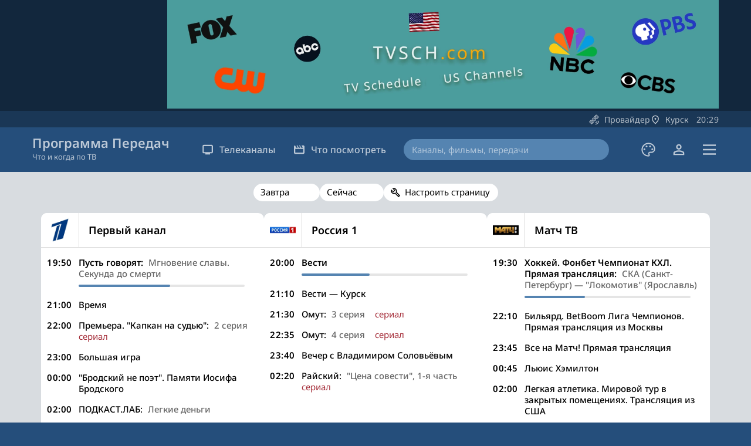

--- FILE ---
content_type: text/html; charset=UTF-8
request_url: https://programma-peredach.com/kursk/na_zavtra/
body_size: 12911
content:
<!DOCTYPE html>
<html lang="ru" class=" standard ">

	<head>
		<meta charset="UTF-8" />
		<meta name="viewport" content="width=device-width, initial-scale=1.0" />
		<meta http-equiv="X-UA-Compatible" content="IE=edge" />

				
				
			
			
		<title>Программа передач в Курске на завтра: все каналы</title>
	
					<meta name="description" content="Курск: телепрограмма всех каналов на завтрашний день. Описание передач, фильмов и сериалов. Удобная навигация и актуальная информация по ТВ-вещанию" />
			
	
		<meta property="og:title" content="Программа передач в Курске на завтра: все каналы" />
		<meta property="og:site_name" content="Программа Передач" />
					<meta property="og:description" content="Курск: телепрограмма всех каналов на завтрашний день. Описание передач, фильмов и сериалов. Удобная навигация и актуальная информация по ТВ-вещанию" />
				
		<meta property="og:url" content="https://programma-peredach.com/kursk/na_zavtra/" />
		<meta property="og:type" content="website" />
		<meta property="og:image" content="https://programma-peredach.com/ico/1200x630.png" />
			
		<meta name="application-name" content="Программа Передач">
		
		<script type="application/ld+json">
			{
				"@context": "https://schema.org",
				"@type": "WebSite",
				"name": "Программа Передач",
				"url": "https://programma-peredach.com",
				"publisher": {
					"@type": "Organization",
					"name": "Программа Передач",
					"logo": {
						"@type": "ImageObject",
						"url": "https://programma-peredach.com/ico/favicon-512x512.png"
					}
				}
			}
		</script>
		
		<link type="text/css" rel="stylesheet" href="/css/style.min.css?118" />
		<link type="text/css" rel="stylesheet" href="/css/fonts.css" />
					
	
		<link rel="apple-touch-icon" sizes="57x57" href="/ico/favicon-57x57.png" />
		<link rel="apple-touch-icon" sizes="60x60" href="/ico/favicon-60x60.png" />
		<link rel="apple-touch-icon" sizes="72x72" href="/ico/favicon-72x72.png" />
		<link rel="apple-touch-icon" sizes="76x76" href="/ico/favicon-76x76.png" />
		<link rel="apple-touch-icon" sizes="114x114" href="/ico/favicon-114x114.png" />
		<link rel="apple-touch-icon" sizes="120x120" href="/ico/favicon-120x120.png" />
		<link rel="apple-touch-icon" sizes="144x144" href="/ico/favicon-144x144.png" />
		<link rel="apple-touch-icon" sizes="152x152" href="/ico/favicon-152x152.png" />
		<link rel="apple-touch-icon" sizes="180x180" href="/ico/favicon-180x180.png" />
		<link rel="icon" type="image/png" sizes="16x16" href="/ico/favicon-16x16.png" />
		<link rel="icon" type="image/png" sizes="32x32" href="/ico/favicon-32x32.png" />
		<link rel="icon" type="image/png" sizes="96x96" href="/ico/favicon-96x96.png" />
		<link rel="icon" type="image/png" sizes="192x192" href="/ico/favicon-192x192.png" />
		<link rel="shortcut icon" type="image/x-icon" href="/ico/favicon.ico" />
		<link rel="icon" type="image/x-icon" href="/ico/favicon.ico" />
		<meta name="msapplication-TileColor" content="#ffffff" />
		<meta name="msapplication-TileImage" content="/ico/favicon-144x144.png" />
		<meta name="msapplication-config" content="/ico/browserconfig.xml" />
		<link rel="manifest" href="/ico/manifest.json" />
		<meta name="theme-color" content="#ffffff" />

	
					<script async src="https://pagead2.googlesyndication.com/pagead/js/adsbygoogle.js?client=ca-pub-7958472158675518" crossorigin="anonymous"></script>
			
	
				
		<link rel="preload" as="image" href="/img/svg/close.svg">
		<link rel="preload" as="image" href="/img/svg/close_dark.svg">
		<link rel="preload" as="image" href="/img/svg/close_black.svg">

	</head>
	

	<body class="">
		<header>
							<div class="offerTopWrapper">
					<div class="offerTop wider widerMob">
						<div class="overflowWrapper">
								
			
						
			<style>
				#blockSnsMob { text-align:center; overflow:hidden; }
			</style>
			
			<div id="blockSnsMob">
		
								
				<ins class="adsbygoogle"
					 style="display:block; height:250px"
					 data-ad-client="ca-pub-7958472158675518"
					 data-ad-slot="3878564089"
					 data-ad-format="horizontal"
					 data-full-width-responsive="true"></ins>
				<script>
					 (adsbygoogle = window.adsbygoogle || []).push({});
				</script>
				
			</div>
		
			<style>
				#blockSnsDesc { margin:auto; max-width:940px; text-align:center; overflow:hidden; }
			</style>
			
			<div id="blockSnsDesc">
		
								
									<a href="https://tvsch.com/" target="_blank"><img src="/img/tvsch2.webp" style="border:none; width:100%; max-width:940px; height:auto;" alt="TV Schedule for US Channels" /></a>
								
			</div>
			
			<script>
				if (window.innerWidth <= 650) {
					document.getElementById('blockSnsDesc').style.display = 'none'
				} else {
					document.getElementById('blockSnsMob').style.display = 'none'
				}
			</script>
			
			
						
		
						</div>
					</div>
				</div>
						<div class="topWrapper" id="headerSearchTop">
				<div class="top wider widerMob">
					<div class="menu">
													<div class="buttonWrapper provider">
								<a href="#" id="providerData" class="openModalBtn" data-modal="provider" current-page-id="site"><div class="button buttonSatellite"></div><span class="title" id="currentOperator" data-current-operator="">Провайдер</span></a>
							</div>
												<div class="buttonWrapper city">
							<a href="#" id="cityData" class="openModalBtn" data-modal="city" current-city-id="54" current-ch-country="" current-page-redirect="DATACITYURL/"><div class="button buttonLocation"></div><span class="title">Курск</span>&emsp;<span class="localTime" id="localTime" data-default-time="2026-01-27T20:29:24" data-time-shift="0"><span id="localTimeHour">20</span><span id="localTimeDots">:</span><span id="localTimeMin">29</span></span></a>
						</div>
					</div>
				</div>
			</div>
			<div class="generalWrapper">
				<div class="general wider">
					<div class="inG logo ">
						<a href="/kursk/">
							<div class="logoText">
								Программа Передач
							</div>
							<div class="logoSubText">
								Что и когда по ТВ
							</div>
							<div class="logoSubTextAlt">
								простая и удобная
							</div>
						</a>
					</div>
					
					<div class="inG menu">
						<div class="buttonWrapper bigWrapper">
							<a class="big" href="#"><div class="button buttonTv"></div>Телеканалы</a>
							<div class="subMenuWrapper">
								<div class="subMenu">
									<ul>
																															<li>
												<a href="/kursk/">Все каналы</a>
											</li>
																				<li>
											<a href="/kino/">Кино и сериалы</a>
										</li>
										<li>
											<a href="/sport/">Спортивные</a>
										</li>
										<li>
											<a href="/poznavatelnoe/">Познавательные</a>
										</li>
										<li>
											<a href="/detskoe/">Детские</a>
										</li>
										<li>
											<a href="/tematicheskoe/">Тематические</a>
										</li>
										<li>
											<a href="/muzykalnoe/">Музыкальные</a>
										</li>
										<li>
											<a href="/regionalnoe/">Региональные</a>
										</li>
										<li>
											<a href="/novostnoe/">Новостные</a>
										</li>
										<li class="topLine">
										</li>
										<li>
											<a class="openModalBtn" data-modal="other_countries" href="#">Другие страны</a>
										</li>
									</ul>
								</div>
							</div>
						</div>
						<div class="buttonWrapper bigWrapper">
							<a class="big" href="#"><div class="button buttonMovies"></div>Что посмотреть</a>
							<div class="subMenuWrapper">
								<div class="subMenu">
									<ul>
																				<li>
											<a href="/popularnoe/">Популярное</a>
										</li>
										<li class="topLine">
										</li>
										<li>
											<a href="/filmy/">Фильмы</a>
										</li>
										<li>
											<a href="/serialy/">Сериалы</a>
										</li>
										<li>
											<a href="/peredachi/">Передачи</a>
										</li>
										<li>
											<a href="/sport_po_tv/">Спорт</a>
										</li>
									</ul>
								</div>
							</div>
						</div>
					</div>
					
					<div class="inG searchWrapper ">
						<a class="svgButton close hidden" id="searchClose" href="#"><div class="svg"></div></a>
						<form class="search" method="GET" action="/search/">
							<input class="searchInput " maxlength="40" value="" name="s_text" placeholder="Каналы, фильмы, передачи" autocomplete="off" /><span class="searchEraseButton">Стереть</span><input class="searchButton " type="submit" value="Искать" />
						</form>
						<a class="svgButton open " id="searchOpen" href="#"><div class="svg"></div></a>
						<div class="searchHintsWrapper">
						</div>
					</div>
					
					<div class="inG palette">
						<a class="svgButton openModalBtn" data-modal="global_settings" href="#" title="Оформление сайта"><div class="svg"></div></a>
					</div>
					
					<div class="inG auth">
						<a class="svgButton" href="/auth/" title="Войти"><div class="svg"></div></a>
					</div>
					
					<div class="inG hamburger ">
						<a class="svgButton openModalBtn" data-modal="site_menu" href="#" title="Меню"><div class="svg"></div></a>
					</div>
				</div>
			</div>
			
		</header>
			
			
		<main>
	
				

		

		

	<div class="wider widerSelectors higherTop">
	<div class="selectors">
	
				
		
				

			<div class="selectorWrapper">
				<select class="selector down saver" data-saver="saver_index_day">
																							<option value="-4" >
							Пт, 23 янв						</option>
																							<option value="-3" >
							Сб, 24 янв						</option>
																							<option value="-2" >
							Вс, 25 янв						</option>
																							<option value="-1" >
							Вчера						</option>
																							<option value="0" >
							Сегодня						</option>
																							<option value="1" selected>
							Завтра						</option>
																							<option value="2" >
							Чт, 29 янв						</option>
																							<option value="3" >
							Пт, 30 янв						</option>
																							<option value="4" >
							Сб, 31 янв						</option>
																							<option value="5" >
							Вс, 1 фев						</option>
									</select>
			</div>
					
			<div class="selectorWrapper">
				<select class="selector down saver" data-saver="saver_index_daypart">
					<option value="1" selected>Сейчас</option>
					<option value="2" >Весь день</option>
					<option value="3" >Утром</option>
					<option value="4" >Днем</option>
					<option value="5" >Вечером</option>
				</select>
			</div>
			
			<button class="selector svg settings openModalBtn" data-modal="index_settings">Настроить страницу</button>
		
	</div>
</div>
	

	
	<div class="wider higher">
	
				
			<div class="combs  compact ">

		
	
		
				
	
				
		
		
		
				
		
		<div class="comb ">
			<div class="channelTop">
				<a href="/kursk/kanal_pervyj-kanal/na_segodnya/" class="general">
					<div class="logo">
						<div class="imageWrapper">
							<img src="/img/ch/100/pervyj-kanal.webp" width="46" height="46" alt="Первый канал" loading="lazy" />
						</div>
					</div>
					<div class="titleWrapper">
						<div class="title">
							<span>
								Первый канал							<span>
						</div>
					</div>
									</a>
				
							</div>
			
			<div class="pItems">
			
							
			
										
						<div class="pItem simple  active">

			<a href="/kanal_pervyj-kanal/pust-govoryat/" class="general">
		
		<div class="info">
			<div class="time">
				19:50			</div>
			<div class="title">
				<span class="primary">Пусть говорят:</span><span class="sn"> </span><span class="secondary">Мгновение славы. Секунда до смерти</span>				
							</div>
			
						
												

<div class="timeline" >
	<div class="wrapper">
		<div class="passedline" style="width:calc(55.71% - 4px)"></div>
	</div>
	</div>										
						
		</div>

			</a>
		
</div>						
									
				
							
			
										
						<div class="pItem simple ">

			<a href="/kanal_pervyj-kanal/vremya/" class="general">
		
		<div class="info">
			<div class="time">
				21:00			</div>
			<div class="title">
				<span class="primary">Время</span>				
							</div>
			
						
													
						
		</div>

			</a>
		
</div>						
									
				
							
			
										
						<div class="pItem simple ">

			<a href="/kanal_pervyj-kanal/premera-kapkan-na-sudyu/" class="general">
		
		<div class="info">
			<div class="time">
				22:00			</div>
			<div class="title">
				<span class="primary">Премьера. "Капкан на судью":</span><span class="sn"> </span><span class="secondary">2 серия</span><span class="sm"> </span><span class="third">сериал</span>				
							</div>
			
						
													
						
		</div>

			</a>
		
</div>						
									
				
							
			
										
						<div class="pItem simple ">

			<a href="/kanal_pervyj-kanal/bolshaya-igra/" class="general">
		
		<div class="info">
			<div class="time">
				23:00			</div>
			<div class="title">
				<span class="primary">Большая игра</span>				
							</div>
			
						
													
						
		</div>

			</a>
		
</div>						
									
				
							
			
										
						<div class="pItem simple ">

			<a href="/kanal_pervyj-kanal/brodskij-ne-pojet-pamyati-iosifa-brodskogo/" class="general">
		
		<div class="info">
			<div class="time">
				00:00			</div>
			<div class="title">
				<span class="primary">"Бродский не поэт". Памяти Иосифа Бродского</span>				
							</div>
			
						
													
						
		</div>

			</a>
		
</div>						
									
				
							
			
										
						<div class="pItem simple ">

			<a href="/kanal_pervyj-kanal/podkastlab/" class="general">
		
		<div class="info">
			<div class="time">
				02:00			</div>
			<div class="title">
				<span class="primary">ПОДКАСТ.ЛАБ:</span><span class="sn"> </span><span class="secondary">Легкие деньги</span>				
							</div>
			
						
													
						
		</div>

			</a>
		
</div>						
									
				
								
			</div>
		</div>				
						
					
				
		
				
	
				
		
		
		
				
		
		<div class="comb ">
			<div class="channelTop">
				<a href="/kursk/kanal_rossija-1/na_segodnya/" class="general">
					<div class="logo">
						<div class="imageWrapper">
							<img src="/img/ch/100/rossija-1.webp" width="46" height="46" alt="Россия 1" loading="lazy" />
						</div>
					</div>
					<div class="titleWrapper">
						<div class="title">
							<span>
								Россия 1							<span>
						</div>
					</div>
									</a>
				
							</div>
			
			<div class="pItems">
			
							
			
										
						<div class="pItem simple  active">

			<a href="/kanal_rossija-1/vesti/" class="general">
		
		<div class="info">
			<div class="time">
				20:00			</div>
			<div class="title">
				<span class="primary">Вести</span>				
							</div>
			
						
												

<div class="timeline" >
	<div class="wrapper">
		<div class="passedline" style="width:calc(41.43% - 4px)"></div>
	</div>
	</div>										
						
		</div>

			</a>
		
</div>						
									
				
							
			
										
						<div class="pItem simple ">

			<a href="/kanal_rossija-1/vesti-mestnoe-vremya/" class="general">
		
		<div class="info">
			<div class="time">
				21:10			</div>
			<div class="title">
				<span class="primary">Вести — Курск</span>				
							</div>
			
						
													
						
		</div>

			</a>
		
</div>						
									
				
							
			
										
						<div class="pItem simple ">

			<a href="/kanal_rossija-1/omut/" class="general">
		
		<div class="info">
			<div class="time">
				21:30			</div>
			<div class="title">
				<span class="primary">Омут:</span><span class="sn"> </span><span class="secondary">3 серия</span><span class="sm"> </span><span class="third">сериал</span>				
							</div>
			
						
													
						
		</div>

			</a>
		
</div>						
									
				
							
			
										
						<div class="pItem simple ">

			<a href="/kanal_rossija-1/omut/" class="general">
		
		<div class="info">
			<div class="time">
				22:35			</div>
			<div class="title">
				<span class="primary">Омут:</span><span class="sn"> </span><span class="secondary">4 серия</span><span class="sm"> </span><span class="third">сериал</span>				
							</div>
			
						
													
						
		</div>

			</a>
		
</div>						
									
				
							
			
										
						<div class="pItem simple ">

			<a href="/kanal_rossija-1/vecher-s-vladimirom-solovjovym/" class="general">
		
		<div class="info">
			<div class="time">
				23:40			</div>
			<div class="title">
				<span class="primary">Вечер с Владимиром Соловьёвым</span>				
							</div>
			
						
													
						
		</div>

			</a>
		
</div>						
									
				
							
			
										
						<div class="pItem simple ">

			<a href="/kanal_rossija-1/rajskij/" class="general">
		
		<div class="info">
			<div class="time">
				02:20			</div>
			<div class="title">
				<span class="primary">Райский:</span><span class="sn"> </span><span class="secondary">"Цена совести", 1-я часть</span><span class="sm"> </span><span class="third">сериал</span>				
							</div>
			
						
													
						
		</div>

			</a>
		
</div>						
									
				
								
			</div>
		</div>				
						
					
				
		
				
	
				
		
		
		
				
		
		<div class="comb ">
			<div class="channelTop">
				<a href="/kursk/kanal_match/na_segodnya/" class="general">
					<div class="logo">
						<div class="imageWrapper">
							<img src="/img/ch/100/match.webp" width="46" height="46" alt="Матч ТВ" loading="lazy" />
						</div>
					</div>
					<div class="titleWrapper">
						<div class="title">
							<span>
								Матч ТВ							<span>
						</div>
					</div>
									</a>
				
							</div>
			
			<div class="pItems">
			
							
			
										
						<div class="pItem simple  active">

			<a href="/kanal_match/hokkej-fonbet-chempionat-khl-pryamaya-translyaciya/" class="general">
		
		<div class="info">
			<div class="time">
				19:30			</div>
			<div class="title">
				<span class="primary">Хоккей. Фонбет Чемпионат КХЛ. Прямая трансляция:</span><span class="sn"> </span><span class="secondary">СКА (Санкт-Петербург) — "Локомотив" (Ярославль)</span>				
							</div>
			
						
												

<div class="timeline" >
	<div class="wrapper">
		<div class="passedline" style="width:calc(36.88% - 4px)"></div>
	</div>
	</div>										
						
		</div>

			</a>
		
</div>						
									
				
							
			
										
						<div class="pItem simple ">

			<a href="/kanal_match/bilyard-betboom-liga-chempionov-pryamaya-translyaciya-iz-moskvy/" class="general">
		
		<div class="info">
			<div class="time">
				22:10			</div>
			<div class="title">
				<span class="primary">Бильярд. BetBoom Лига Чемпионов. Прямая трансляция из Москвы</span>				
							</div>
			
						
													
						
		</div>

			</a>
		
</div>						
									
				
							
			
										
						<div class="pItem simple ">

			<a href="/kanal_match/vse-na-match-pryamaya-translyaciya/" class="general">
		
		<div class="info">
			<div class="time">
				23:45			</div>
			<div class="title">
				<span class="primary">Все на Матч! Прямая трансляция</span>				
							</div>
			
						
													
						
		</div>

			</a>
		
</div>						
									
				
							
			
										
						<div class="pItem simple ">

			<a href="/kanal_match/lyuis-hjemilton/" class="general">
		
		<div class="info">
			<div class="time">
				00:45			</div>
			<div class="title">
				<span class="primary">Льюис Хэмилтон</span>				
							</div>
			
						
													
						
		</div>

			</a>
		
</div>						
									
				
							
			
										
						<div class="pItem simple ">

			<a href="/kanal_match/legkaya-atletika-mirovoj-tur-v-zakrytyh-pomeshheniyah-translyaciya-iz-ssha/" class="general">
		
		<div class="info">
			<div class="time">
				02:00			</div>
			<div class="title">
				<span class="primary">Легкая атлетика. Мировой тур в закрытых помещениях. Трансляция из США</span>				
							</div>
			
						
													
						
		</div>

			</a>
		
</div>						
									
				
							
			
										
						<div class="pItem simple ">

			<a href="/kanal_match/novosti/" class="general">
		
		<div class="info">
			<div class="time">
				03:55			</div>
			<div class="title">
				<span class="primary">Новости</span>				
							</div>
			
						
													
						
		</div>

			</a>
		
</div>						
									
				
								
			</div>
		</div>				
						
					
				
		
				
	
				
		
		
		
				
		
		<div class="comb ">
			<div class="channelTop">
				<a href="/kursk/kanal_ntv/na_segodnya/" class="general">
					<div class="logo">
						<div class="imageWrapper">
							<img src="/img/ch/100/ntv.webp" width="46" height="46" alt="НТВ" loading="lazy" />
						</div>
					</div>
					<div class="titleWrapper">
						<div class="title">
							<span>
								НТВ							<span>
						</div>
					</div>
									</a>
				
							</div>
			
			<div class="pItems">
			
							
			
										
						<div class="pItem simple  active">

			<a href="/kanal_ntv/pervyj-otdel-4/" class="general">
		
		<div class="info">
			<div class="time">
				20:00			</div>
			<div class="title">
				<span class="primary">Первый отдел-4:</span><span class="sn"> </span><span class="secondary">"Подставное лицо", 1, 2 серии</span><span class="sm"> </span><span class="third">сериал</span>				
							</div>
			
						
												

<div class="timeline" >
	<div class="wrapper">
		<div class="passedline" style="width:calc(21.48% - 4px)"></div>
	</div>
	</div>										
						
		</div>

			</a>
		
</div>						
									
				
							
			
										
						<div class="pItem simple ">

			<a href="/kanal_ntv/mentovskie-vojny-9/" class="general">
		
		<div class="info">
			<div class="time">
				22:15			</div>
			<div class="title">
				<span class="primary">Ментовские войны-9:</span><span class="sn"> </span><span class="secondary">"Адвокат для генерала", 3, 4 серии</span><span class="sm"> </span><span class="third">сериал</span>				
							</div>
			
						
													
						
		</div>

			</a>
		
</div>						
									
				
							
			
										
						<div class="pItem simple ">

			<a href="/kanal_ntv/segodnya/" class="general">
		
		<div class="info">
			<div class="time">
				00:10			</div>
			<div class="title">
				<span class="primary">Сегодня</span>				
							</div>
			
						
													
						
		</div>

			</a>
		
</div>						
									
				
							
			
										
						<div class="pItem simple ">

			<a href="/kanal_ntv/zahar-prilepin-uroki-russkogo/" class="general">
		
		<div class="info">
			<div class="time">
				00:30			</div>
			<div class="title">
				<span class="primary">Захар Прилепин. Уроки русского</span>				
							</div>
			
						
													
						
		</div>

			</a>
		
</div>						
									
				
							
			
										
						<div class="pItem simple ">

			<a href="/kanal_ntv/pautina-11/" class="general">
		
		<div class="info">
			<div class="time">
				01:05			</div>
			<div class="title">
				<span class="primary">Паутина-11:</span><span class="sn"> </span><span class="secondary">"Все, что захочешь", 1–4 серии</span><span class="sm"> </span><span class="third">сериал</span>				
							</div>
			
						
													
						
		</div>

			</a>
		
</div>						
									
				
							
			
										
						<div class="pItem simple ">

			<a href="/kanal_ntv/agentstvo-skrytyh-kamer/" class="general">
		
		<div class="info">
			<div class="time">
				04:25			</div>
			<div class="title">
				<span class="primary">Агентство скрытых камер:</span><span class="sn"> </span><span class="secondary">Секретная жизнь</span><span class="sm"> </span><span class="third">сериал</span>				
							</div>
			
						
													
						
		</div>

			</a>
		
</div>						
									
				
								
			</div>
		</div>				
						
					
				
		
				
	
				
		
		
		
				
		
		<div class="comb ">
			<div class="channelTop">
				<a href="/kursk/kanal_pjatyj/na_segodnya/" class="general">
					<div class="logo">
						<div class="imageWrapper">
							<img src="/img/ch/100/pjatyj.webp" width="46" height="46" alt="Пятый канал" loading="lazy" />
						</div>
					</div>
					<div class="titleWrapper">
						<div class="title">
							<span>
								Пятый канал							<span>
						</div>
					</div>
									</a>
				
							</div>
			
			<div class="pItems">
			
							
			
										
						<div class="pItem simple  active">

			<a href="/kanal_pjatyj/sled/" class="general">
		
		<div class="info">
			<div class="time">
				20:00			</div>
			<div class="title">
				<span class="primary">След:</span><span class="sn"> </span><span class="secondary">Мертвая попутчица</span><span class="sm"> </span><span class="third">сериал</span>				
							</div>
			
						
												

<div class="timeline" >
	<div class="wrapper">
		<div class="passedline" style="width:calc(64.44% - 4px)"></div>
	</div>
	</div>										
						
		</div>

			</a>
		
</div>						
									
				
							
			
										
						<div class="pItem simple ">

			<a href="/kanal_pjatyj/sled/" class="general">
		
		<div class="info">
			<div class="time">
				20:45			</div>
			<div class="title">
				<span class="primary">След:</span><span class="sn"> </span><span class="secondary">Случай на охоте</span><span class="sm"> </span><span class="third">сериал</span>				
							</div>
			
						
													
						
		</div>

			</a>
		
</div>						
									
				
							
			
										
						<div class="pItem simple ">

			<a href="/kanal_pjatyj/sled/" class="general">
		
		<div class="info">
			<div class="time">
				21:25			</div>
			<div class="title">
				<span class="primary">След:</span><span class="sn"> </span><span class="secondary">Волчица</span><span class="sm"> </span><span class="third">сериал</span>				
							</div>
			
						
													
						
		</div>

			</a>
		
</div>						
									
				
							
			
										
						<div class="pItem simple ">

			<a href="/kanal_pjatyj/sled/" class="general">
		
		<div class="info">
			<div class="time">
				22:20			</div>
			<div class="title">
				<span class="primary">След:</span><span class="sn"> </span><span class="secondary">Дело без тела</span><span class="sm"> </span><span class="third">сериал</span>				
							</div>
			
						
													
						
		</div>

			</a>
		
</div>						
									
				
							
			
										
						<div class="pItem simple ">

			<a href="/kanal_pjatyj/sled/" class="general">
		
		<div class="info">
			<div class="time">
				23:10			</div>
			<div class="title">
				<span class="primary">След:</span><span class="sn"> </span><span class="secondary">Принцесса и людоед</span><span class="sm"> </span><span class="third">сериал</span>				
							</div>
			
						
													
						
		</div>

			</a>
		
</div>						
									
				
							
			
										
						<div class="pItem simple ">

			<a href="/kanal_pjatyj/izvestiya-itogovyj-vypusk/" class="general">
		
		<div class="info">
			<div class="time">
				00:00			</div>
			<div class="title">
				<span class="primary">Известия. Итоговый выпуск</span>				
							</div>
			
						
													
						
		</div>

			</a>
		
</div>						
									
				
								
			</div>
		</div>				
						
					
				
		
				
	
				
		
		
		
				
		
		<div class="comb ">
			<div class="channelTop">
				<a href="/kursk/kanal_kultura/na_segodnya/" class="general">
					<div class="logo">
						<div class="imageWrapper">
							<img src="/img/ch/100/kultura.webp" width="46" height="46" alt="Культура" loading="lazy" />
						</div>
					</div>
					<div class="titleWrapper">
						<div class="title">
							<span>
								Культура							<span>
						</div>
					</div>
									</a>
				
							</div>
			
			<div class="pItems">
			
							
			
										
						<div class="pItem simple  active">

			<a href="/kanal_kultura/carskaya-lozha-pamyati-vladislava-chernushenko/" class="general">
		
		<div class="info">
			<div class="time">
				20:05			</div>
			<div class="title">
				<span class="primary">Царская ложа. Памяти Владислава Чернушенко:</span><span class="sn"> </span><span class="secondary">Владислав Чернушенко</span>				
							</div>
			
						
												

<div class="timeline" >
	<div class="wrapper">
		<div class="passedline" style="width:calc(60% - 4px)"></div>
	</div>
	</div>										
						
		</div>

			</a>
		
</div>						
									
				
							
			
										
						<div class="pItem simple ">

			<a href="/kanal_kultura/bolshe-chem-lyubov/" class="general">
		
		<div class="info">
			<div class="time">
				20:45			</div>
			<div class="title">
				<span class="primary">Больше, чем любовь:</span><span class="sn"> </span><span class="secondary">200 лет со дня рождения Михаила Салтыкова-Щедрина</span>				
							</div>
			
						
													
						
		</div>

			</a>
		
</div>						
									
				
							
			
										
						<div class="pItem simple ">

			<a href="/kanal_kultura/belaya-studiya/" class="general">
		
		<div class="info">
			<div class="time">
				21:30			</div>
			<div class="title">
				<span class="primary">Белая студия</span>				
							</div>
			
						
													
						
		</div>

			</a>
		
</div>						
									
				
							
			
										
						<div class="pItem simple ">

			<a href="/kanal_kultura/megrje/" class="general">
		
		<div class="info">
			<div class="time">
				22:15			</div>
			<div class="title">
				<span class="primary">Мегрэ:</span><span class="sn"> </span><span class="secondary">Мегрэ и министр</span><span class="sm"> </span><span class="third">сериал</span>				
							</div>
			
						
													
						
		</div>

			</a>
		
</div>						
									
				
							
			
										
						<div class="pItem simple ">

			<a href="/kanal_kultura/novosti-kultury/" class="general">
		
		<div class="info">
			<div class="time">
				23:50			</div>
			<div class="title">
				<span class="primary">Новости культуры</span>				
							</div>
			
						
													
						
		</div>

			</a>
		
</div>						
									
				
							
			
										
						<div class="pItem simple ">

			<a href="/kanal_kultura/lyubov-za-kolyuchej-provolokoj-mezhdunarodnyj-den-pamyati-zhertv-holokosta/" class="general">
		
		<div class="info">
			<div class="time">
				00:05			</div>
			<div class="title">
				<span class="primary">"Любовь за колючей проволокой". Международный день памяти жертв Холокоста</span>				
							</div>
			
						
													
						
		</div>

			</a>
		
</div>						
									
				
								
			</div>
		</div>				
						
					
			
	<div class="comb offer offersWrapper">
				
						
						
			<ins class="adsbygoogle"
				 style="display:block; height:200px;"
				 data-ad-client="ca-pub-7958472158675518"
				 data-ad-slot="3491551274"
				 data-ad-format="auto"
				 data-full-width-responsive="true"></ins>
			<script>
				 (adsbygoogle = window.adsbygoogle || []).push({});
			</script>
			
			
						
	</div>
		
		
		
				
	
				
		
		
		
				
		
		<div class="comb ">
			<div class="channelTop">
				<a href="/kursk/kanal_rossija-24/na_segodnya/" class="general">
					<div class="logo">
						<div class="imageWrapper">
							<img src="/img/ch/100/rossija-24.webp" width="46" height="46" alt="Россия 24" loading="lazy" />
						</div>
					</div>
					<div class="titleWrapper">
						<div class="title">
							<span>
								Россия 24							<span>
						</div>
					</div>
									</a>
				
							</div>
			
			<div class="pItems">
			
							
			
										
						<div class="pItem simple  active">

			<a href="/kanal_rossija-24/vesti-s-alekseem-kazakovym/" class="general">
		
		<div class="info">
			<div class="time">
				20:02			</div>
			<div class="title">
				<span class="primary">Вести с Алексеем Казаковым</span>				
							</div>
			
						
												

<div class="timeline" >
	<div class="wrapper">
		<div class="passedline" style="width:calc(71.05% - 4px)"></div>
	</div>
	</div>										
						
		</div>

			</a>
		
</div>						
									
				
							
			
										
						<div class="pItem simple ">

			<a href="/kanal_rossija-24/vesti-s-alekseem-kazakovym/" class="general">
		
		<div class="info">
			<div class="time">
				20:40			</div>
			<div class="title">
				<span class="primary">Вести с Алексеем Казаковым</span>				
							</div>
			
						
													
						
		</div>

			</a>
		
</div>						
									
				
							
			
										
						<div class="pItem simple ">

			<a href="/kanal_rossija-24/vesti-s-alekseem-kazakovym/" class="general">
		
		<div class="info">
			<div class="time">
				21:00			</div>
			<div class="title">
				<span class="primary">Вести с Алексеем Казаковым</span>				
							</div>
			
						
													
						
		</div>

			</a>
		
</div>						
									
				
							
			
										
						<div class="pItem simple ">

			<a href="/kanal_rossija-24/vesti-dezhurnaya-chast/" class="general">
		
		<div class="info">
			<div class="time">
				21:32			</div>
			<div class="title">
				<span class="primary">Вести. Дежурная часть</span>				
							</div>
			
						
													
						
		</div>

			</a>
		
</div>						
									
				
							
			
										
						<div class="pItem simple ">

			<a href="/kanal_rossija-24/vesti-s-alekseem-kazakovym/" class="general">
		
		<div class="info">
			<div class="time">
				22:00			</div>
			<div class="title">
				<span class="primary">Вести с Алексеем Казаковым</span>				
							</div>
			
						
													
						
		</div>

			</a>
		
</div>						
									
				
							
			
										
						<div class="pItem simple ">

			<a href="/kanal_rossija-24/pogoda-24/" class="general">
		
		<div class="info">
			<div class="time">
				22:23			</div>
			<div class="title">
				<span class="primary">Погода 24</span>				
							</div>
			
						
													
						
		</div>

			</a>
		
</div>						
									
				
								
			</div>
		</div>				
						
					
				
		
				
	
				
		
		
		
				
		
		<div class="comb ">
			<div class="channelTop">
				<a href="/kursk/kanal_karusel/na_segodnya/" class="general">
					<div class="logo">
						<div class="imageWrapper">
							<img src="/img/ch/100/karusel.webp" width="46" height="46" alt="Карусель" loading="lazy" />
						</div>
					</div>
					<div class="titleWrapper">
						<div class="title">
							<span>
								Карусель							<span>
						</div>
					</div>
									</a>
				
							</div>
			
			<div class="pItems">
			
							
			
										
						<div class="pItem simple  active">

			<a href="/kanal_karusel/mi-mi-mishki/" class="general">
		
		<div class="info">
			<div class="time">
				18:55			</div>
			<div class="title">
				<span class="primary">Ми-ми-мишки</span><span class="sm"> </span><span class="third">мульт</span>				
							</div>
			
						
												

<div class="timeline" >
	<div class="wrapper">
		<div class="passedline" style="width:calc(89.52% - 4px)"></div>
	</div>
	</div>										
						
		</div>

			</a>
		
</div>						
									
				
							
			
										
						<div class="pItem simple ">

			<a href="/kanal_karusel/goroshek-i-kompaniya/" class="general">
		
		<div class="info">
			<div class="time">
				20:40			</div>
			<div class="title">
				<span class="primary">Горошек и компания</span><span class="sm"> </span><span class="third">мульт</span>				
							</div>
			
						
													
						
		</div>

			</a>
		
</div>						
									
				
							
			
										
						<div class="pItem simple ">

			<a href="/kanal_karusel/spokojnoj-nochi-malyshi/" class="general">
		
		<div class="info">
			<div class="time">
				21:00			</div>
			<div class="title">
				<span class="primary">Спокойной ночи, малыши!</span>				
							</div>
			
						
													
						
		</div>

			</a>
		
</div>						
									
				
							
			
										
						<div class="pItem simple ">

			<a href="/kanal_karusel/master-vitya-i-motor/" class="general">
		
		<div class="info">
			<div class="time">
				21:15			</div>
			<div class="title">
				<span class="primary">Мастер Витя и Мотор</span><span class="sm"> </span><span class="third">мульт</span>				
							</div>
			
						
													
						
		</div>

			</a>
		
</div>						
									
				
							
			
										
						<div class="pItem simple ">

			<a href="/kanal_karusel/dikie-skrichery/" class="general">
		
		<div class="info">
			<div class="time">
				22:45			</div>
			<div class="title">
				<span class="primary">Дикие скричеры!</span><span class="sm"> </span><span class="third">мульт</span>				
							</div>
			
						
													
						
		</div>

			</a>
		
</div>						
									
				
							
			
										
						<div class="pItem simple ">

			<a href="/kanal_karusel/fyuzhn-maks/" class="general">
		
		<div class="info">
			<div class="time">
				23:00			</div>
			<div class="title">
				<span class="primary">Фьюжн Макс</span><span class="sm"> </span><span class="third">мульт</span>				
							</div>
			
						
													
						
		</div>

			</a>
		
</div>						
									
				
								
			</div>
		</div>				
						
					
				
		
				
	
				
		
		
		
				
		
		<div class="comb ">
			<div class="channelTop">
				<a href="/kursk/kanal_otr/na_segodnya/" class="general">
					<div class="logo">
						<div class="imageWrapper">
							<img src="/img/ch/100/otr.webp" width="46" height="46" alt="ОТР" loading="lazy" />
						</div>
					</div>
					<div class="titleWrapper">
						<div class="title">
							<span>
								ОТР							<span>
						</div>
					</div>
									</a>
				
							</div>
			
			<div class="pItems">
			
							
			
										
						<div class="pItem simple  active">

			<a href="/kanal_otr/kalendar/" class="general">
		
		<div class="info">
			<div class="time">
				20:15			</div>
			<div class="title">
				<span class="primary">Календарь</span>				
							</div>
			
						
												

<div class="timeline" >
	<div class="wrapper">
		<div class="passedline" style="width:calc(46.67% - 4px)"></div>
	</div>
	</div>										
						
		</div>

			</a>
		
</div>						
									
				
							
			
										
						<div class="pItem simple ">

			<a href="/kanal_otr/posleslovie/" class="general">
		
		<div class="info">
			<div class="time">
				20:45			</div>
			<div class="title">
				<span class="primary">Послесловие</span><span class="sm"> </span><span class="third">фильм</span>				
							</div>
			
						
													
						
		</div>

			</a>
		
</div>						
									
				
							
			
										
						<div class="pItem simple ">

			<a href="/kanal_otr/ladoga/" class="general">
		
		<div class="info">
			<div class="time">
				22:20			</div>
			<div class="title">
				<span class="primary">Ладога:</span><span class="sn"> </span><span class="secondary">1 серия</span><span class="sm"> </span><span class="third">сериал</span>				
							</div>
			
						
													
						
		</div>

			</a>
		
</div>						
									
				
							
			
										
						<div class="pItem simple ">

			<a href="/kanal_otr/ladoga/" class="general">
		
		<div class="info">
			<div class="time">
				23:15			</div>
			<div class="title">
				<span class="primary">Ладога:</span><span class="sn"> </span><span class="secondary">2 серия</span><span class="sm"> </span><span class="third">сериал</span>				
							</div>
			
						
													
						
		</div>

			</a>
		
</div>						
									
				
							
			
										
						<div class="pItem simple ">

			<a href="/kanal_otr/preodolenie/" class="general">
		
		<div class="info">
			<div class="time">
				00:10			</div>
			<div class="title">
				<span class="primary">Преодоление:</span><span class="sn"> </span><span class="secondary">Михаил Сомов</span>				
							</div>
			
						
													
						
		</div>

			</a>
		
</div>						
									
				
							
			
										
						<div class="pItem simple ">

			<a href="/kanal_otr/konstruktory-budushhego/" class="general">
		
		<div class="info">
			<div class="time">
				00:50			</div>
			<div class="title">
				<span class="primary">Конструкторы будущего:</span><span class="sn"> </span><span class="secondary">Послесловие</span>				
							</div>
			
						
													
						
		</div>

			</a>
		
</div>						
									
				
								
			</div>
		</div>				
						
					
				
		
				
	
				
		
		
		
				
		
		<div class="comb ">
			<div class="channelTop">
				<a href="/kursk/kanal_tvc/na_segodnya/" class="general">
					<div class="logo">
						<div class="imageWrapper">
							<img src="/img/ch/100/tvc.webp" width="46" height="46" alt="ТВ Центр" loading="lazy" />
						</div>
					</div>
					<div class="titleWrapper">
						<div class="title">
							<span>
								ТВ Центр							<span>
						</div>
					</div>
									</a>
				
							</div>
			
			<div class="pItems">
			
							
			
										
						<div class="pItem simple  active">

			<a href="/kanal_tvc/neizvestnyj/" class="general">
		
		<div class="info">
			<div class="time">
				20:00			</div>
			<div class="title">
				<span class="primary">Неизвестный:</span><span class="sn"> </span><span class="secondary">7 серия</span><span class="sm"> </span><span class="third">сериал</span>				
							</div>
			
						
												

<div class="timeline" >
	<div class="wrapper">
		<div class="passedline" style="width:calc(58% - 4px)"></div>
	</div>
	</div>										
						
		</div>

			</a>
		
</div>						
									
				
							
			
										
						<div class="pItem simple ">

			<a href="/kanal_tvc/neizvestnyj/" class="general">
		
		<div class="info">
			<div class="time">
				20:50			</div>
			<div class="title">
				<span class="primary">Неизвестный:</span><span class="sn"> </span><span class="secondary">8 серия</span><span class="sm"> </span><span class="third">сериал</span>				
							</div>
			
						
													
						
		</div>

			</a>
		
</div>						
									
				
							
			
										
						<div class="pItem simple ">

			<a href="/kanal_tvc/sobytiya/" class="general">
		
		<div class="info">
			<div class="time">
				22:00			</div>
			<div class="title">
				<span class="primary">События</span>				
							</div>
			
						
													
						
		</div>

			</a>
		
</div>						
									
				
							
			
										
						<div class="pItem simple ">

			<a href="/kanal_tvc/zakon-i-poryadok/" class="general">
		
		<div class="info">
			<div class="time">
				22:35			</div>
			<div class="title">
				<span class="primary">Закон и порядок</span>				
							</div>
			
						
													
						
		</div>

			</a>
		
</div>						
									
				
							
			
										
						<div class="pItem simple ">

			<a href="/kanal_tvc/ukroshhenie-nevestki/" class="general">
		
		<div class="info">
			<div class="time">
				23:05			</div>
			<div class="title">
				<span class="primary">Укрощение невестки</span>				
							</div>
			
						
													
						
		</div>

			</a>
		
</div>						
									
				
							
			
										
						<div class="pItem simple ">

			<a href="/kanal_tvc/sobytiya-25-j-chas/" class="general">
		
		<div class="info">
			<div class="time">
				00:00			</div>
			<div class="title">
				<span class="primary">События. 25-й час</span>				
							</div>
			
						
													
						
		</div>

			</a>
		
</div>						
									
				
								
			</div>
		</div>				
						
					
				
		
				
	
				
		
		
		
				
		
		<div class="comb ">
			<div class="channelTop">
				<a href="/kursk/kanal_ren-tv/na_segodnya/" class="general">
					<div class="logo">
						<div class="imageWrapper">
							<img src="/img/ch/100/ren-tv.webp" width="46" height="46" alt="Рен-ТВ" loading="lazy" />
						</div>
					</div>
					<div class="titleWrapper">
						<div class="title">
							<span>
								Рен-ТВ							<span>
						</div>
					</div>
									</a>
				
							</div>
			
			<div class="pItems">
			
							
			
										
						<div class="pItem simple  active">

			<a href="/kanal_ren-tv/vnesebya/" class="general">
		
		<div class="info">
			<div class="time">
				20:00			</div>
			<div class="title">
				<span class="primary">Вне/себя</span><span class="sm"> </span><span class="third">фильм</span>				
							</div>
			
						
												

<div class="timeline" >
	<div class="wrapper">
		<div class="passedline" style="width:calc(21.48% - 4px)"></div>
	</div>
	</div>										
						
		</div>

			</a>
		
</div>						
									
				
							
			
										
						<div class="pItem simple ">

			<a href="/kanal_ren-tv/gorod-straha/" class="general">
		
		<div class="info">
			<div class="time">
				22:15			</div>
			<div class="title">
				<span class="primary">Город страха</span><span class="sm"> </span><span class="third">фильм</span>				
							</div>
			
						
													
						
		</div>

			</a>
		
</div>						
									
				
							
			
										
						<div class="pItem simple ">

			<a href="/kanal_ren-tv/novosti/" class="general">
		
		<div class="info">
			<div class="time">
				23:00			</div>
			<div class="title">
				<span class="primary">Новости</span>				
							</div>
			
						
													
						
		</div>

			</a>
		
</div>						
									
				
							
			
										
						<div class="pItem simple ">

			<a href="/kanal_ren-tv/gorod-straha/" class="general">
		
		<div class="info">
			<div class="time">
				23:25			</div>
			<div class="title">
				<span class="primary">Город страха</span><span class="sm"> </span><span class="third">фильм</span>				
							</div>
			
						
													
						
		</div>

			</a>
		
</div>						
									
				
							
			
										
						<div class="pItem simple ">

			<a href="/kanal_ren-tv/samye-shokiruyushhie-gipotezy/" class="general">
		
		<div class="info">
			<div class="time">
				00:20			</div>
			<div class="title">
				<span class="primary">Самые шокирующие гипотезы</span>				
							</div>
			
						
													
						
		</div>

			</a>
		
</div>						
									
				
							
			
										
						<div class="pItem simple ">

			<a href="/kanal_ren-tv/tajny-chapman/" class="general">
		
		<div class="info">
			<div class="time">
				01:20			</div>
			<div class="title">
				<span class="primary">Тайны Чапман</span>				
							</div>
			
						
													
						
		</div>

			</a>
		
</div>						
									
				
								
			</div>
		</div>				
						
					
				
		
				
	
				
		
		
		
				
		
		<div class="comb ">
			<div class="channelTop">
				<a href="/kursk/kanal_spas/na_segodnya/" class="general">
					<div class="logo">
						<div class="imageWrapper">
							<img src="/img/ch/100/spas.webp" width="46" height="46" alt="Спас" loading="lazy" />
						</div>
					</div>
					<div class="titleWrapper">
						<div class="title">
							<span>
								Спас							<span>
						</div>
					</div>
									</a>
				
							</div>
			
			<div class="pItems">
			
							
			
										
						<div class="pItem simple  active">

			<a href="/kanal_spas/besogon/" class="general">
		
		<div class="info">
			<div class="time">
				19:30			</div>
			<div class="title">
				<span class="primary">Бесогон</span>				
							</div>
			
						
												

<div class="timeline" >
	<div class="wrapper">
		<div class="passedline" style="width:calc(78.67% - 4px)"></div>
	</div>
	</div>										
						
		</div>

			</a>
		
</div>						
									
				
							
			
										
						<div class="pItem simple ">

			<a href="/kanal_spas/pryamaya-liniya-otvet-svyashhennika/" class="general">
		
		<div class="info">
			<div class="time">
				20:45			</div>
			<div class="title">
				<span class="primary">Прямая линия. Ответ священника</span>				
							</div>
			
						
													
						
		</div>

			</a>
		
</div>						
									
				
							
			
										
						<div class="pItem simple ">

			<a href="/kanal_spas/leningrad-872-dnya-ada/" class="general">
		
		<div class="info">
			<div class="time">
				21:45			</div>
			<div class="title">
				<span class="primary">Ленинград: 872 дня ада</span>				
							</div>
			
						
													
						
		</div>

			</a>
		
</div>						
									
				
							
			
										
						<div class="pItem simple ">

			<a href="/kanal_spas/pole-bitvy/" class="general">
		
		<div class="info">
			<div class="time">
				22:50			</div>
			<div class="title">
				<span class="primary">Поле битвы</span>				
							</div>
			
						
													
						
		</div>

			</a>
		
</div>						
									
				
							
			
										
						<div class="pItem simple ">

			<a href="/kanal_spas/pole-bitvy/" class="general">
		
		<div class="info">
			<div class="time">
				23:25			</div>
			<div class="title">
				<span class="primary">Поле битвы</span>				
							</div>
			
						
													
						
		</div>

			</a>
		
</div>						
									
				
							
			
										
						<div class="pItem simple ">

			<a href="/kanal_spas/den-patriarha/" class="general">
		
		<div class="info">
			<div class="time">
				23:55			</div>
			<div class="title">
				<span class="primary">День Патриарха</span>				
							</div>
			
						
													
						
		</div>

			</a>
		
</div>						
									
				
								
			</div>
		</div>				
						
					
					
	<div class="comb offer offersWrapper">
					
				
						
						
	</div>
		
		
		
				
	
				
		
		
		
				
		
		<div class="comb ">
			<div class="channelTop">
				<a href="/kursk/kanal_sts/na_segodnya/" class="general">
					<div class="logo">
						<div class="imageWrapper">
							<img src="/img/ch/100/sts.webp" width="46" height="46" alt="СТС" loading="lazy" />
						</div>
					</div>
					<div class="titleWrapper">
						<div class="title">
							<span>
								СТС							<span>
						</div>
					</div>
									</a>
				
							</div>
			
			<div class="pItems">
			
							
			
										
						<div class="pItem simple  active">

			<a href="/kanal_sts/mister-nogot/" class="general">
		
		<div class="info">
			<div class="time">
				20:00			</div>
			<div class="title">
				<span class="primary">Мистер Ноготь:</span><span class="sn"> </span><span class="secondary">1 сезон, 6 серия</span><span class="sm"> </span><span class="third">сериал</span>				
							</div>
			
						
												

<div class="timeline" >
	<div class="wrapper">
		<div class="passedline" style="width:calc(96.67% - 4px)"></div>
	</div>
	</div>										
						
		</div>

			</a>
		
</div>						
									
				
							
			
										
						<div class="pItem simple ">

			<a href="/kanal_sts/megan-k-vashim-uslugam/" class="general">
		
		<div class="info">
			<div class="time">
				20:30			</div>
			<div class="title">
				<span class="primary">Меган: К вашим услугам</span><span class="sm"> </span><span class="third">фильм</span>				
							</div>
			
						
													
						
		</div>

			</a>
		
</div>						
									
				
							
			
										
						<div class="pItem simple ">

			<a href="/kanal_sts/modifikaty/" class="general">
		
		<div class="info">
			<div class="time">
				22:30			</div>
			<div class="title">
				<span class="primary">Модификаты</span><span class="sm"> </span><span class="third">фильм</span>				
							</div>
			
						
													
						
		</div>

			</a>
		
</div>						
									
				
							
			
										
						<div class="pItem simple ">

			<a href="/kanal_sts/ditya-robota/" class="general">
		
		<div class="info">
			<div class="time">
				00:35			</div>
			<div class="title">
				<span class="primary">Дитя робота</span><span class="sm"> </span><span class="third">фильм</span>				
							</div>
			
						
													
						
		</div>

			</a>
		
</div>						
									
				
							
			
										
						<div class="pItem simple ">

			<a href="/kanal_sts/panda-iz-kosmosa/" class="general">
		
		<div class="info">
			<div class="time">
				02:25			</div>
			<div class="title">
				<span class="primary">Панда из космоса</span><span class="sm"> </span><span class="third">фильм</span>				
							</div>
			
						
													
						
		</div>

			</a>
		
</div>						
									
				
							
			
										
						<div class="pItem simple ">

			<a href="/kanal_sts/tri-kota/" class="general">
		
		<div class="info">
			<div class="time">
				04:30			</div>
			<div class="title">
				<span class="primary">Три кота</span><span class="sm"> </span><span class="third">мульт</span>				
							</div>
			
						
													
						
		</div>

			</a>
		
</div>						
									
				
								
			</div>
		</div>				
						
					
				
		
				
	
				
		
		
		
				
		
		<div class="comb ">
			<div class="channelTop">
				<a href="/kursk/kanal_domashnij/na_segodnya/" class="general">
					<div class="logo">
						<div class="imageWrapper">
							<img src="/img/ch/100/domashnij.webp" width="46" height="46" alt="Домашний" loading="lazy" />
						</div>
					</div>
					<div class="titleWrapper">
						<div class="title">
							<span>
								Домашний							<span>
						</div>
					</div>
									</a>
				
							</div>
			
			<div class="pItems">
			
							
			
										
						<div class="pItem simple  active">

			<a href="/kanal_domashnij/kak-vernut-byvshego/" class="general">
		
		<div class="info">
			<div class="time">
				19:00			</div>
			<div class="title">
				<span class="primary">Как вернуть бывшего:</span><span class="sn"> </span><span class="secondary">1–4 серии</span><span class="sm"> </span><span class="third">фильм</span>				
							</div>
			
						
												

<div class="timeline" >
	<div class="wrapper">
		<div class="passedline" style="width:calc(33.58% - 4px)"></div>
	</div>
	</div>										
						
		</div>

			</a>
		
</div>						
									
				
							
			
										
						<div class="pItem simple ">

			<a href="/kanal_domashnij/ponyat-prostit/" class="general">
		
		<div class="info">
			<div class="time">
				23:25			</div>
			<div class="title">
				<span class="primary">Понять. Простить:</span><span class="sn"> </span><span class="secondary">"Дело каждого". "В омуте лжи"</span>				
							</div>
			
						
													
						
		</div>

			</a>
		
</div>						
									
				
							
			
										
						<div class="pItem simple ">

			<a href="/kanal_domashnij/porcha/" class="general">
		
		<div class="info">
			<div class="time">
				00:30			</div>
			<div class="title">
				<span class="primary">Порча:</span><span class="sn"> </span><span class="secondary">"Границы добра". "Последняя глава"</span>				
							</div>
			
						
													
						
		</div>

			</a>
		
</div>						
									
				
							
			
										
						<div class="pItem simple ">

			<a href="/kanal_domashnij/znaharka/" class="general">
		
		<div class="info">
			<div class="time">
				01:30			</div>
			<div class="title">
				<span class="primary">Знахарка:</span><span class="sn"> </span><span class="secondary">Часовой механизм</span>				
							</div>
			
						
													
						
		</div>

			</a>
		
</div>						
									
				
							
			
										
						<div class="pItem simple ">

			<a href="/kanal_domashnij/vernu-lyubimogo/" class="general">
		
		<div class="info">
			<div class="time">
				02:00			</div>
			<div class="title">
				<span class="primary">Верну любимого:</span><span class="sn"> </span><span class="secondary">Локомотив</span>				
							</div>
			
						
													
						
		</div>

			</a>
		
</div>						
									
				
							
			
										
						<div class="pItem simple ">

			<a href="/kanal_domashnij/golosa-ushedshih-dush/" class="general">
		
		<div class="info">
			<div class="time">
				02:25			</div>
			<div class="title">
				<span class="primary">Голоса ушедших душ:</span><span class="sn"> </span><span class="secondary">Денежное дерево</span>				
							</div>
			
						
													
						
		</div>

			</a>
		
</div>						
									
				
								
			</div>
		</div>				
						
					
				
		
				
	
				
		
		
		
				
		
		<div class="comb ">
			<div class="channelTop">
				<a href="/kursk/kanal_tv3/na_segodnya/" class="general">
					<div class="logo">
						<div class="imageWrapper">
							<img src="/img/ch/100/tv3.webp" width="46" height="46" alt="ТВ-3" loading="lazy" />
						</div>
					</div>
					<div class="titleWrapper">
						<div class="title">
							<span>
								ТВ-3							<span>
						</div>
					</div>
									</a>
				
							</div>
			
			<div class="pItems">
			
							
			
										
						<div class="pItem simple  active">

			<a href="/kanal_tv3/gluhar/" class="general">
		
		<div class="info">
			<div class="time">
				20:00			</div>
			<div class="title">
				<span class="primary">Глухарь:</span><span class="sn"> </span><span class="secondary">28 серия — "Закон суров, но это закон"</span><span class="sm"> </span><span class="third">сериал</span>				
							</div>
			
						
												

<div class="timeline" >
	<div class="wrapper">
		<div class="passedline" style="width:calc(48.33% - 4px)"></div>
	</div>
	</div>										
						
		</div>

			</a>
		
</div>						
									
				
							
			
										
						<div class="pItem simple ">

			<a href="/kanal_tv3/gluhar/" class="general">
		
		<div class="info">
			<div class="time">
				21:00			</div>
			<div class="title">
				<span class="primary">Глухарь:</span><span class="sn"> </span><span class="secondary">29 серия — "Грехи отцов"</span><span class="sm"> </span><span class="third">сериал</span>				
							</div>
			
						
													
						
		</div>

			</a>
		
</div>						
									
				
							
			
										
						<div class="pItem simple ">

			<a href="/kanal_tv3/gluhar/" class="general">
		
		<div class="info">
			<div class="time">
				22:00			</div>
			<div class="title">
				<span class="primary">Глухарь:</span><span class="sn"> </span><span class="secondary">30 серия — "Кольт"</span><span class="sm"> </span><span class="third">сериал</span>				
							</div>
			
						
													
						
		</div>

			</a>
		
</div>						
									
				
							
			
										
						<div class="pItem simple ">

			<a href="/kanal_tv3/materinskij-instinkt/" class="general">
		
		<div class="info">
			<div class="time">
				23:15			</div>
			<div class="title">
				<span class="primary">Материнский инстинкт</span><span class="sm"> </span><span class="third">фильм</span>				
							</div>
			
						
													
						
		</div>

			</a>
		
</div>						
									
				
							
			
										
						<div class="pItem simple ">

			<a href="/kanal_tv3/znaki-sudby/" class="general">
		
		<div class="info">
			<div class="time">
				01:15			</div>
			<div class="title">
				<span class="primary">Знаки судьбы:</span><span class="sn"> </span><span class="secondary">Родовое гнездо</span>				
							</div>
			
						
													
						
		</div>

			</a>
		
</div>						
									
				
							
			
										
						<div class="pItem simple ">

			<a href="/kanal_tv3/znaki-sudby/" class="general">
		
		<div class="info">
			<div class="time">
				01:30			</div>
			<div class="title">
				<span class="primary">Знаки судьбы:</span><span class="sn"> </span><span class="secondary">Неверность</span>				
							</div>
			
						
													
						
		</div>

			</a>
		
</div>						
									
				
								
			</div>
		</div>				
						
					
				
		
				
	
				
		
		
		
				
		
		<div class="comb ">
			<div class="channelTop">
				<a href="/kursk/kanal_pjatnica/na_segodnya/" class="general">
					<div class="logo">
						<div class="imageWrapper">
							<img src="/img/ch/100/pjatnica.webp" width="46" height="46" alt="Пятница" loading="lazy" />
						</div>
					</div>
					<div class="titleWrapper">
						<div class="title">
							<span>
								Пятница							<span>
						</div>
					</div>
									</a>
				
							</div>
			
			<div class="pItems">
			
							
			
										
						<div class="pItem simple  active">

			<a href="/kanal_pjatnica/chto-ya-nadelala/" class="general">
		
		<div class="info">
			<div class="time">
				20:00			</div>
			<div class="title">
				<span class="primary">Что я наделала?!:</span><span class="sn"> </span><span class="secondary">3 серия — "Осторожно! Брови!"</span>				
							</div>
			
						
												

<div class="timeline" >
	<div class="wrapper">
		<div class="passedline" style="width:calc(48.33% - 4px)"></div>
	</div>
	</div>										
						
		</div>

			</a>
		
</div>						
									
				
							
			
										
						<div class="pItem simple ">

			<a href="/kanal_pjatnica/chto-ya-nadelala/" class="general">
		
		<div class="info">
			<div class="time">
				21:00			</div>
			<div class="title">
				<span class="primary">Что я наделала?:</span><span class="sn"> </span><span class="secondary">2 серия — "Коллаген: красота или слезы?"</span>				
							</div>
			
						
													
						
		</div>

			</a>
		
</div>						
									
				
							
			
										
						<div class="pItem simple ">

			<a href="/kanal_pjatnica/novyj-revizorro/" class="general">
		
		<div class="info">
			<div class="time">
				22:00			</div>
			<div class="title">
				<span class="primary">Новый Ревизорро:</span><span class="sn"> </span><span class="secondary">2 серия — "Капельницы красоты"</span>				
							</div>
			
						
													
						
		</div>

			</a>
		
</div>						
									
				
							
			
										
						<div class="pItem simple ">

			<a href="/kanal_pjatnica/sekretnyj-artist/" class="general">
		
		<div class="info">
			<div class="time">
				23:10			</div>
			<div class="title">
				<span class="primary">Секретный артист:</span><span class="sn"> </span><span class="secondary">8 серия</span>				
							</div>
			
						
													
						
		</div>

			</a>
		
</div>						
									
				
							
			
										
						<div class="pItem simple ">

			<a href="/kanal_pjatnica/vunderkindy/" class="general">
		
		<div class="info">
			<div class="time">
				00:30			</div>
			<div class="title">
				<span class="primary">Вундеркинды:</span><span class="sn"> </span><span class="secondary">2 серия — "Регина Тодоренко и Тимур Родригез"</span>				
							</div>
			
						
													
						
		</div>

			</a>
		
</div>						
									
				
							
			
										
						<div class="pItem simple ">

			<a href="/kanal_pjatnica/pyatnica-news/" class="general">
		
		<div class="info">
			<div class="time">
				01:50			</div>
			<div class="title">
				<span class="primary">Пятница News:</span><span class="sn"> </span><span class="secondary">11 серия</span>				
							</div>
			
						
													
						
		</div>

			</a>
		
</div>						
									
				
								
			</div>
		</div>				
						
					
				
		
				
	
				
		
		
		
				
		
		<div class="comb ">
			<div class="channelTop">
				<a href="/kursk/kanal_zvezda/na_segodnya/" class="general">
					<div class="logo">
						<div class="imageWrapper">
							<img src="/img/ch/100/zvezda.webp" width="46" height="46" alt="Звезда" loading="lazy" />
						</div>
					</div>
					<div class="titleWrapper">
						<div class="title">
							<span>
								Звезда							<span>
						</div>
					</div>
									</a>
				
							</div>
			
			<div class="pItems">
			
							
			
										
						<div class="pItem simple  active">

			<a href="/kanal_zvezda/ulika-iz-proshlogo/" class="general">
		
		<div class="info">
			<div class="time">
				20:10			</div>
			<div class="title">
				<span class="primary">Улика из прошлого:</span><span class="sn"> </span><span class="secondary">"Дело о взрывчатке. От Курской дуги до СВО"</span>				
							</div>
			
						
												

<div class="timeline" >
	<div class="wrapper">
		<div class="passedline" style="width:calc(38% - 4px)"></div>
	</div>
	</div>										
						
		</div>

			</a>
		
</div>						
									
				
							
			
										
						<div class="pItem simple ">

			<a href="/kanal_zvezda/otkrytyj-jefir/" class="general">
		
		<div class="info">
			<div class="time">
				21:00			</div>
			<div class="title">
				<span class="primary">Открытый эфир</span>				
							</div>
			
						
													
						
		</div>

			</a>
		
</div>						
									
				
							
			
										
						<div class="pItem simple ">

			<a href="/kanal_zvezda/mezhdu-tem-s-nataliej-metlinoj/" class="general">
		
		<div class="info">
			<div class="time">
				22:45			</div>
			<div class="title">
				<span class="primary">"Между тем" с Наталией Метлиной:</span><span class="sn"> </span><span class="secondary">"Два плохих сценария для Киева: чем закончится конфликт на Украине?"</span>				
							</div>
			
						
													
						
		</div>

			</a>
		
</div>						
									
				
							
			
										
						<div class="pItem simple ">

			<a href="/kanal_zvezda/poroh/" class="general">
		
		<div class="info">
			<div class="time">
				23:15			</div>
			<div class="title">
				<span class="primary">Порох</span><span class="sm"> </span><span class="third">фильм</span>				
							</div>
			
						
													
						
		</div>

			</a>
		
</div>						
									
				
							
			
										
						<div class="pItem simple ">

			<a href="/kanal_zvezda/baltijskoe-nebo/" class="general">
		
		<div class="info">
			<div class="time">
				00:55			</div>
			<div class="title">
				<span class="primary">Балтийское небо:</span><span class="sn"> </span><span class="secondary">1–2 серии</span><span class="sm"> </span><span class="third">фильм</span>				
							</div>
			
						
													
						
		</div>

			</a>
		
</div>						
									
				
							
			
										
						<div class="pItem simple ">

			<a href="/kanal_zvezda/sdelano-v-sssr/" class="general">
		
		<div class="info">
			<div class="time">
				03:40			</div>
			<div class="title">
				<span class="primary">Сделано в СССР</span>				
							</div>
			
						
													
						
		</div>

			</a>
		
</div>						
									
				
								
			</div>
		</div>				
						
					
				
		
				
	
				
		
		
		
				
		
		<div class="comb ">
			<div class="channelTop">
				<a href="/kursk/kanal_mir/na_segodnya/" class="general">
					<div class="logo">
						<div class="imageWrapper">
							<img src="/img/ch/100/mir.webp" width="46" height="46" alt="Мир" loading="lazy" />
						</div>
					</div>
					<div class="titleWrapper">
						<div class="title">
							<span>
								Мир							<span>
						</div>
					</div>
									</a>
				
							</div>
			
			<div class="pItems">
			
							
			
										
						<div class="pItem simple  active">

			<a href="/kanal_mir/dela-sudebnye-dengi-vernite/" class="general">
		
		<div class="info">
			<div class="time">
				18:40			</div>
			<div class="title">
				<span class="primary">Дела судебные. Деньги верните!</span>				
							</div>
			
						
												

<div class="timeline" >
	<div class="wrapper">
		<div class="passedline" style="width:calc(99.09% - 4px)"></div>
	</div>
	</div>										
						
		</div>

			</a>
		
</div>						
									
				
							
			
										
						<div class="pItem simple ">

			<a href="/kanal_mir/raz-na-raz-ne-prihoditsya/" class="general">
		
		<div class="info">
			<div class="time">
				20:30			</div>
			<div class="title">
				<span class="primary">Раз на раз не приходится</span><span class="sm"> </span><span class="third">фильм</span>				
							</div>
			
						
													
						
		</div>

			</a>
		
</div>						
									
				
							
			
										
						<div class="pItem simple ">

			<a href="/kanal_mir/igra-v-kino/" class="general">
		
		<div class="info">
			<div class="time">
				22:00			</div>
			<div class="title">
				<span class="primary">Игра в кино:</span><span class="sn"> </span><span class="secondary">С Оскаром Кучерой</span>				
							</div>
			
						
													
						
		</div>

			</a>
		
</div>						
									
				
							
			
										
						<div class="pItem simple ">

			<a href="/kanal_mir/million-za-5-minut/" class="general">
		
		<div class="info">
			<div class="time">
				23:25			</div>
			<div class="title">
				<span class="primary">Миллион за 5 минут</span>				
							</div>
			
						
													
						
		</div>

			</a>
		
</div>						
									
				
							
			
										
						<div class="pItem simple ">

			<a href="/kanal_mir/nashe-kino-istoriya-bolshoj-lyubvi/" class="general">
		
		<div class="info">
			<div class="time">
				00:10			</div>
			<div class="title">
				<span class="primary">Наше кино. История большой любви</span>				
							</div>
			
						
													
						
		</div>

			</a>
		
</div>						
									
				
							
			
										
						<div class="pItem simple ">

			<a href="/kanal_mir/pervyj-evrazijskij-kanal/" class="general">
		
		<div class="info">
			<div class="time">
				01:00			</div>
			<div class="title">
				<span class="primary">Первый Евразийский канал</span>				
							</div>
			
						
													
						
		</div>

			</a>
		
</div>						
									
				
								
			</div>
		</div>				
						
					
					
	<div class="comb offer offersWrapper">
					
				
						
					
	</div>
		
		
		
				
	
				
		
		
		
				
		
		<div class="comb ">
			<div class="channelTop">
				<a href="/kursk/kanal_tnt/na_segodnya/" class="general">
					<div class="logo">
						<div class="imageWrapper">
							<img src="/img/ch/100/tnt.webp" width="46" height="46" alt="ТНТ" loading="lazy" />
						</div>
					</div>
					<div class="titleWrapper">
						<div class="title">
							<span>
								ТНТ							<span>
						</div>
					</div>
									</a>
				
							</div>
			
			<div class="pItems">
			
							
			
										
						<div class="pItem simple  active">

			<a href="/kanal_tnt/sashatanya/" class="general">
		
		<div class="info">
			<div class="time">
				20:25			</div>
			<div class="title">
				<span class="primary">СашаТаня:</span><span class="sn"> </span><span class="secondary">372 серия</span><span class="sm"> </span><span class="third">сериал</span>				
							</div>
			
						
												

<div class="timeline" >
	<div class="wrapper">
		<div class="passedline" style="width:calc(11.43% - 4px)"></div>
	</div>
	</div>										
						
		</div>

			</a>
		
</div>						
									
				
							
			
										
						<div class="pItem simple ">

			<a href="/kanal_tnt/prazdniki/" class="general">
		
		<div class="info">
			<div class="time">
				21:00			</div>
			<div class="title">
				<span class="primary">Праздники:</span><span class="sn"> </span><span class="secondary">21 серия</span><span class="sm"> </span><span class="third">сериал</span>				
							</div>
			
						
													
						
		</div>

			</a>
		
</div>						
									
				
							
			
										
						<div class="pItem simple ">

			<a href="/kanal_tnt/prazdniki/" class="general">
		
		<div class="info">
			<div class="time">
				21:30			</div>
			<div class="title">
				<span class="primary">Праздники:</span><span class="sn"> </span><span class="secondary">22 серия</span><span class="sm"> </span><span class="third">сериал</span>				
							</div>
			
						
													
						
		</div>

			</a>
		
</div>						
									
				
							
			
										
						<div class="pItem simple ">

			<a href="/kanal_tnt/prazdniki/" class="general">
		
		<div class="info">
			<div class="time">
				22:00			</div>
			<div class="title">
				<span class="primary">Праздники:</span><span class="sn"> </span><span class="secondary">23 серия</span><span class="sm"> </span><span class="third">сериал</span>				
							</div>
			
						
													
						
		</div>

			</a>
		
</div>						
									
				
							
			
										
						<div class="pItem simple ">

			<a href="/kanal_tnt/prazdniki/" class="general">
		
		<div class="info">
			<div class="time">
				22:30			</div>
			<div class="title">
				<span class="primary">Праздники:</span><span class="sn"> </span><span class="secondary">24 серия</span><span class="sm"> </span><span class="third">сериал</span>				
							</div>
			
						
													
						
		</div>

			</a>
		
</div>						
									
				
							
			
										
						<div class="pItem simple ">

			<a href="/kanal_tnt/neprilichnye-gosti/" class="general">
		
		<div class="info">
			<div class="time">
				23:00			</div>
			<div class="title">
				<span class="primary">Неприличные гости</span><span class="sm"> </span><span class="third">фильм</span>				
							</div>
			
						
													
						
		</div>

			</a>
		
</div>						
									
				
								
			</div>
		</div>				
						
					
				
		
				
	
				
		
		
		
				
		
		<div class="comb ">
			<div class="channelTop">
				<a href="/kursk/kanal_muz-tv/na_segodnya/" class="general">
					<div class="logo">
						<div class="imageWrapper">
							<img src="/img/ch/100/muz-tv.webp" width="46" height="46" alt="Муз-ТВ" loading="lazy" />
						</div>
					</div>
					<div class="titleWrapper">
						<div class="title">
							<span>
								Муз-ТВ							<span>
						</div>
					</div>
									</a>
				
							</div>
			
			<div class="pItems">
			
							
			
										
						<div class="pItem simple  active">

			<a href="/kanal_muz-tv/kto-sleduyushhij/" class="general">
		
		<div class="info">
			<div class="time">
				19:45			</div>
			<div class="title">
				<span class="primary">Кто следующий?</span>				
							</div>
			
						
												

<div class="timeline" >
	<div class="wrapper">
		<div class="passedline" style="width:calc(80% - 4px)"></div>
	</div>
	</div>										
						
		</div>

			</a>
		
</div>						
									
				
							
			
										
						<div class="pItem simple ">

			<a href="/kanal_muz-tv/nu-gde-zhe-vy-devchonki-sudby-gjorlz-bjendov/" class="general">
		
		<div class="info">
			<div class="time">
				20:40			</div>
			<div class="title">
				<span class="primary">Ну, где же вы, девчонки? Судьбы гёрлз-бэндов</span>				
							</div>
			
						
													
						
		</div>

			</a>
		
</div>						
									
				
							
			
										
						<div class="pItem simple ">

			<a href="/kanal_muz-tv/pro-novosti/" class="general">
		
		<div class="info">
			<div class="time">
				21:40			</div>
			<div class="title">
				<span class="primary">Pro-новости</span>				
							</div>
			
						
													
						
		</div>

			</a>
		
</div>						
									
				
							
			
										
						<div class="pItem simple ">

			<a href="/kanal_muz-tv/koroli-chartov/" class="general">
		
		<div class="info">
			<div class="time">
				22:00			</div>
			<div class="title">
				<span class="primary">Короли чартов</span>				
							</div>
			
						
													
						
		</div>

			</a>
		
</div>						
									
				
							
			
										
						<div class="pItem simple ">

			<a href="/kanal_muz-tv/lihie-hity/" class="general">
		
		<div class="info">
			<div class="time">
				23:00			</div>
			<div class="title">
				<span class="primary">Лихие хиты</span>				
							</div>
			
						
													
						
		</div>

			</a>
		
</div>						
									
				
							
			
										
						<div class="pItem simple ">

			<a href="/kanal_muz-tv/nashe/" class="general">
		
		<div class="info">
			<div class="time">
				00:00			</div>
			<div class="title">
				<span class="primary">Наше</span>				
							</div>
			
						
													
						
		</div>

			</a>
		
</div>						
									
				
								
			</div>
		</div>				
						
					
				
		
				
	
				
		
		
		
				
		
		<div class="comb ">
			<div class="channelTop">
				<a href="/kanal_sejm/na_segodnya/" class="general">
					<div class="logo">
						<div class="imageWrapper">
							<img src="/img/ch/100/sejm.webp" width="46" height="46" alt="Сейм" loading="lazy" />
						</div>
					</div>
					<div class="titleWrapper">
						<div class="title">
							<span>
								Сейм							<span>
						</div>
					</div>
									</a>
				
							</div>
			
			<div class="pItems">
			
							
			
										
						<div class="pItem simple  active">

			<a href="/kanal_sejm/svet-i-ten-vojny/" class="general">
		
		<div class="info">
			<div class="time">
				20:25			</div>
			<div class="title">
				<span class="primary">Свет и тень войны</span>				
							</div>
			
						
												

<div class="timeline" >
	<div class="wrapper">
		<div class="passedline" style="width:calc(40% - 4px)"></div>
	</div>
	</div>										
						
		</div>

			</a>
		
</div>						
									
				
							
			
										
						<div class="pItem simple ">

			<a href="/kanal_sejm/sekretnye-materialy-s-andreem-lugovym/" class="general">
		
		<div class="info">
			<div class="time">
				20:35			</div>
			<div class="title">
				<span class="primary">Секретные материалы с Андреем Луговым</span>				
							</div>
			
						
													
						
		</div>

			</a>
		
</div>						
									
				
							
			
										
						<div class="pItem simple ">

			<a href="/kanal_sejm/zastupniki/" class="general">
		
		<div class="info">
			<div class="time">
				21:15			</div>
			<div class="title">
				<span class="primary">Заступники</span><span class="sm"> </span><span class="third">сериал</span>				
							</div>
			
						
													
						
		</div>

			</a>
		
</div>						
									
				
							
			
										
						<div class="pItem simple ">

			<a href="/kanal_sejm/sobytiya-dnya/" class="general">
		
		<div class="info">
			<div class="time">
				22:00			</div>
			<div class="title">
				<span class="primary">События дня</span>				
							</div>
			
						
													
						
		</div>

			</a>
		
</div>						
									
				
							
			
										
						<div class="pItem simple ">

			<a href="/kanal_sejm/podkast-s-harakterom/" class="general">
		
		<div class="info">
			<div class="time">
				22:22			</div>
			<div class="title">
				<span class="primary">Подкаст с характером</span>				
							</div>
			
						
													
						
		</div>

			</a>
		
</div>						
									
				
							
			
										
						<div class="pItem simple ">

			<a href="/kanal_sejm/jekstrennyj-vyzov/" class="general">
		
		<div class="info">
			<div class="time">
				22:45			</div>
			<div class="title">
				<span class="primary">Экстренный вызов</span>				
							</div>
			
						
													
						
		</div>

			</a>
		
</div>						
									
				
								
			</div>
		</div>				
						
					
				
		
				
	
				
		
		
		
				
		
		<div class="comb ">
			<div class="channelTop">
				<a href="/kanal_takt/na_segodnya/" class="general">
					<div class="logo">
						<div class="imageWrapper">
							<img src="/img/ch/100/takt.webp" width="46" height="46" alt="Такт 24" loading="lazy" />
						</div>
					</div>
					<div class="titleWrapper">
						<div class="title">
							<span>
								Такт 24							<span>
						</div>
					</div>
									</a>
				
							</div>
			
			<div class="pItems">
			
							
			
										
						<div class="pItem simple  active">

			<a href="/kanal_takt/zhivi-svoej-zhiznyu/" class="general">
		
		<div class="info">
			<div class="time">
				20:00			</div>
			<div class="title">
				<span class="primary">Живи своей жизнью</span><span class="sm"> </span><span class="third">фильм</span>				
							</div>
			
						
												

<div class="timeline" >
	<div class="wrapper">
		<div class="passedline" style="width:calc(24.17% - 4px)"></div>
	</div>
	</div>										
						
		</div>

			</a>
		
</div>						
									
				
							
			
										
						<div class="pItem simple ">

			<a href="/kanal_takt/takt-novosti/" class="general">
		
		<div class="info">
			<div class="time">
				22:00			</div>
			<div class="title">
				<span class="primary">Такт-новости</span>				
							</div>
			
						
													
						
		</div>

			</a>
		
</div>						
									
				
							
			
										
						<div class="pItem simple ">

			<a href="/kanal_takt/mirovye-novosti/" class="general">
		
		<div class="info">
			<div class="time">
				22:20			</div>
			<div class="title">
				<span class="primary">Мировые новости</span>				
							</div>
			
						
													
						
		</div>

			</a>
		
</div>						
									
				
							
			
										
						<div class="pItem simple ">

			<a href="/kanal_takt/jeho-blokady/" class="general">
		
		<div class="info">
			<div class="time">
				23:00			</div>
			<div class="title">
				<span class="primary">Эхо блокады</span>				
							</div>
			
						
													
						
		</div>

			</a>
		
</div>						
									
				
							
			
										
						<div class="pItem simple ">

			<a href="/kanal_takt/takt-novosti/" class="general">
		
		<div class="info">
			<div class="time">
				00:00			</div>
			<div class="title">
				<span class="primary">Такт-новости</span>				
							</div>
			
						
													
						
		</div>

			</a>
		
</div>						
									
				
							
			
										
						<div class="pItem simple ">

			<a href="/kanal_takt/krasnaya-zona/" class="general">
		
		<div class="info">
			<div class="time">
				00:20			</div>
			<div class="title">
				<span class="primary">Красная зона:</span><span class="sn"> </span><span class="secondary">4 серия</span><span class="sm"> </span><span class="third">сериал</span>				
							</div>
			
						
													
						
		</div>

			</a>
		
</div>						
									
				
								
			</div>
		</div>				
						
					
				
		
</div>
	


				
		<span class="bigButtonOutWrapper newPageGoal " id="newPageGoal_1" current-page-num="1" is-it-hide="0">
			<button class="loadMoreChs bigButtonOut"><span>Загрузить ещё</span></button>
		</span>
		


			
				
	</div>
	
	
				
			
		<div class="wider higherBottom offersWrapper">
		
									
								
				<ins class="adsbygoogle"
					 style="display:block"
					 data-ad-client="ca-pub-7958472158675518"
					 data-ad-slot="2042738231"
					 data-ad-format="auto"
					 data-full-width-responsive="true"></ins>
				<script>
					 (adsbygoogle = window.adsbygoogle || []).push({});
				</script>
				
				
									
		</div>
		
		
	
			<div class="wider higherTop">
	<h2 class="out">Популярное</h2>
</div>	
	
<div class="wider widerMob higher">
	<div class="combs compact solo">

				
		
						
					
				
				

<div class="comb">
	<div class="pItems preview">
		<div class="pItem preview solo">
		
							<a href="/kanal_domashnij/kak-vernut-byvshego/" class="general">
						
				<div class="image ">
					<img class="preview" src="/img/kp/400x300/b/9/9/d/_b99df570da3d8566d4546cfe7a59ea99.jpg" loading="lazy" alt="Как вернуть бывшего" />
					<img class="under" src="/img/kp/400x300/b/9/9/d/_b99df570da3d8566d4546cfe7a59ea99.jpg" loading="lazy" alt="Фон" />
					<div class="channelIn">
						<div class="logo">
							<div class="imageWrapper">
								<img src="/img/ch/50/domashnij.webp" width="28" height="28" alt="Домашний" loading="lazy" />
							</div>
						</div>
						<div class="title">
							Домашний						</div>
						
											</div>
				</div>
				<div class="info">
					<div class="time">
						19:00					</div>
					<div class="title">
						<span class="primary">Как вернуть бывшего:</span><span class="sn"> </span><span class="secondary">1–4 серии</span>
					</div>
					
										
											<div class="timeline">
							<div class="wrapper">
								<div class="passedline" style="width:calc(33.58% - 4px)"></div>
							</div>
						</div>
										
											<div class="description">
							<span class="third">
								Фильм<span class="sm"> </span>Россия<span class="sm"> </span>2024<span class="sm"> </span>мелодрама<span class="sm"> </span>6,3/10<span class="sm"> </span>16+							</span>
						</div>
									</div>
				
									</a>
								
		</div>
	</div>
</div>
				
								
				
				
					
					
					
					
					
				
				

<div class="comb">
	<div class="pItems preview">
		<div class="pItem preview solo">
		
							<a href="/kanal_ntv/pervyj-otdel-4/" class="general">
						
				<div class="image ">
					<img class="preview" src="/img/bp/400x300/0/a/8/5/0a855337d7e0b9d702edb2989153586825a330ee1acaf31cacc7440ae857e82e.jpg" loading="lazy" alt="Первый отдел-4" />
					<img class="under" src="/img/bp/400x300/0/a/8/5/0a855337d7e0b9d702edb2989153586825a330ee1acaf31cacc7440ae857e82e.jpg" loading="lazy" alt="Фон" />
					<div class="channelIn">
						<div class="logo">
							<div class="imageWrapper">
								<img src="/img/ch/50/ntv.webp" width="28" height="28" alt="НТВ" loading="lazy" />
							</div>
						</div>
						<div class="title">
							НТВ						</div>
						
											</div>
				</div>
				<div class="info">
					<div class="time">
						20:00					</div>
					<div class="title">
						<span class="primary">Первый отдел-4:</span><span class="sn"> </span><span class="secondary">"Подставное лицо", 1, 2 серии</span>
					</div>
					
										
											<div class="timeline">
							<div class="wrapper">
								<div class="passedline" style="width:calc(21.48% - 4px)"></div>
							</div>
						</div>
										
											<div class="description">
							<span class="third">
								Сериал<span class="sm"> </span>Россия<span class="sm"> </span>2025<span class="sm"> </span>детектив<span class="sm"> </span>8,1/10<span class="sm"> </span>16+							</span>
						</div>
									</div>
				
									</a>
								
		</div>
	</div>
</div>
				
								
				
				
				
				

<div class="comb">
	<div class="pItems preview">
		<div class="pItem preview solo">
		
							<a href="/kanal_ren-tv/vnesebya/" class="general">
						
				<div class="image ">
					<img class="preview" src="/img/kp/400x300/c/d/5/d/_cd5dc7386a1408774d267ef1fd78b5d8.jpg" loading="lazy" alt="Вне/себя" />
					<img class="under" src="/img/kp/400x300/c/d/5/d/_cd5dc7386a1408774d267ef1fd78b5d8.jpg" loading="lazy" alt="Фон" />
					<div class="channelIn">
						<div class="logo">
							<div class="imageWrapper">
								<img src="/img/ch/50/ren-tv.webp" width="28" height="28" alt="Рен-ТВ" loading="lazy" />
							</div>
						</div>
						<div class="title">
							Рен-ТВ						</div>
						
											</div>
				</div>
				<div class="info">
					<div class="time">
						20:00					</div>
					<div class="title">
						<span class="primary">Вне/себя</span>
					</div>
					
										
											<div class="timeline">
							<div class="wrapper">
								<div class="passedline" style="width:calc(21.48% - 4px)"></div>
							</div>
						</div>
										
											<div class="description">
							<span class="third">
								Фильм<span class="sm"> </span>США<span class="sm"> </span>2015<span class="sm"> </span>боевик<span class="sm"> </span>7/10<span class="sm"> </span>16+							</span>
						</div>
									</div>
				
									</a>
								
		</div>
	</div>
</div>
				
								
				
				
					
					
					
					
					
				
				

<div class="comb">
	<div class="pItems preview">
		<div class="pItem preview solo">
		
							<a href="/kanal_sts/megan-k-vashim-uslugam/" class="general">
						
				<div class="image ">
					<img class="preview" src="/img/bp/400x300/4/4/7/f/447fb7c0dd803a5e950e20fc5f202e1ee07782e3c532829120cbcf85ed90b4ac.jpg" loading="lazy" alt="Меган: К вашим услугам" />
					<img class="under" src="/img/bp/400x300/4/4/7/f/447fb7c0dd803a5e950e20fc5f202e1ee07782e3c532829120cbcf85ed90b4ac.jpg" loading="lazy" alt="Фон" />
					<div class="channelIn">
						<div class="logo">
							<div class="imageWrapper">
								<img src="/img/ch/50/sts.webp" width="28" height="28" alt="СТС" loading="lazy" />
							</div>
						</div>
						<div class="title">
							СТС						</div>
						
											</div>
				</div>
				<div class="info">
					<div class="time">
						20:30					</div>
					<div class="title">
						<span class="primary">Меган: К вашим услугам</span>
					</div>
					
										
										
											<div class="description">
							<span class="third">
								Фильм<span class="sm"> </span>США<span class="sm"> </span>2024<span class="sm"> </span>фантастика<span class="sm"> </span>5,7/10<span class="sm"> </span>18+							</span>
						</div>
									</div>
				
									</a>
								
		</div>
	</div>
</div>
				
								
				
				
				
				

<div class="comb">
	<div class="pItems preview">
		<div class="pItem preview solo">
		
							<a href="/kanal_mir/raz-na-raz-ne-prihoditsya/" class="general">
						
				<div class="image ">
					<img class="preview" src="/img/bp/400x300/6/f/b/4/6fb41125d3ec60856495b801aa44f8f9793e817640e6e53ff84f007d16cf0795.jpg" loading="lazy" alt="Раз на раз не приходится" />
					<img class="under" src="/img/bp/400x300/6/f/b/4/6fb41125d3ec60856495b801aa44f8f9793e817640e6e53ff84f007d16cf0795.jpg" loading="lazy" alt="Фон" />
					<div class="channelIn">
						<div class="logo">
							<div class="imageWrapper">
								<img src="/img/ch/50/mir.webp" width="28" height="28" alt="Мир" loading="lazy" />
							</div>
						</div>
						<div class="title">
							Мир						</div>
						
											</div>
				</div>
				<div class="info">
					<div class="time">
						20:30					</div>
					<div class="title">
						<span class="primary">Раз на раз не приходится</span>
					</div>
					
										
										
											<div class="description">
							<span class="third">
								Фильм<span class="sm"> </span>СССР<span class="sm"> </span>1987<span class="sm"> </span>комедия<span class="sm"> </span>7,3/10<span class="sm"> </span>12+							</span>
						</div>
									</div>
				
									</a>
								
		</div>
	</div>
</div>
				
								
				
				
				
				

<div class="comb">
	<div class="pItems preview">
		<div class="pItem preview solo">
		
							<a href="/kanal_otr/posleslovie/" class="general">
						
				<div class="image ">
					<img class="preview" src="/img/bp/400x300/8/e/7/7/8e77fd0c670e885cc836265582091bebb793cd9b7fd0c16968a416f701655a9b.jpg" loading="lazy" alt="Послесловие" />
					<img class="under" src="/img/bp/400x300/8/e/7/7/8e77fd0c670e885cc836265582091bebb793cd9b7fd0c16968a416f701655a9b.jpg" loading="lazy" alt="Фон" />
					<div class="channelIn">
						<div class="logo">
							<div class="imageWrapper">
								<img src="/img/ch/50/otr.webp" width="28" height="28" alt="ОТР" loading="lazy" />
							</div>
						</div>
						<div class="title">
							ОТР						</div>
						
											</div>
				</div>
				<div class="info">
					<div class="time">
						20:45					</div>
					<div class="title">
						<span class="primary">Послесловие</span>
					</div>
					
										
										
											<div class="description">
							<span class="third">
								Фильм<span class="sm"> </span>СССР<span class="sm"> </span>1983<span class="sm"> </span>драма<span class="sm"> </span>8/10<span class="sm"> </span>12+							</span>
						</div>
									</div>
				
									</a>
								
		</div>
	</div>
</div>
				
								
								
		
		<div class="bigButtonOutWrapper">
			<a href="/popularnoe/" class="bigButtonOut"><span>Полный список популярного</span></a>
		</div>
	
	</div>
</div>
		
	
	
	
			<div class="wider higherBottom">
			<div class="combs">
				<div class="comb">
					<div class="justText">
					
												
							<h1>Телепрограмма на завтрашний день — Курск</h1>
							<br />
							На этой странице вы узнаете, какие телепередачи, фильмы и сериалы покажут завтра по ТВ в Курске.
							
												
					</div>
				</div>
			</div>
		</div>
		
  
			
			
			

		</main>
		
		<footer>
			<div class="generalWrapper wider widerMob">
				<div class="general">
					<div class="menu">
						<ul>
																						<li>
									<a href="/kursk/">Все каналы</a>
								</li>
																					<li>
								<a href="/popularnoe/">Популярное</a>
							</li>
							<li>
								<a href="/filmy/">Фильмы</a>
							</li>
							<li>
								<a href="/serialy/">Сериалы</a>
							</li>
							<li>
								<a href="/sport_po_tv/">Спорт</a>
							</li>
							<li>
								<a href="https://tv-pult.com/" target="_blank">ТВ онлайн</a>
							</li>
							<li>
																	<a href="/auth/">Войти</a>
															</li>
						</ul>
					</div>
					<div class="menuSecond">
						<ul>
							<li>
								<a href="/about/">О сайте</a>
							</li>
							<li>
								<a href="https://t.me/programma_peredach_com" target="_blank" rel="nofollow">Наш Телеграм-канал</a>
							</li>
							<li>
								<a href="/policies/">Политика конфиденциальности</a>
							</li>
						</ul>
					</div>
				</div>
			</div>
			<div class="bottomWrapper">
				<div class="bottom wider widerMob">
					<div class="info">
						<!--noindex-->При использовании материалов сайта обязательна активная ссылка на источник<!--/noindex-->
					</div>
					<div class="copyright">
						© 2017-2026&emsp;programma-peredach.com: телепрограмма					</div>
				</div>
			</div>
		</footer>
		
		
		<div class="modalOverlay" id="modalOverlay" aria-hidden="true"></div>
		<div class="modal" id="modalWindow" role="dialog" aria-modal="true" aria-labelledby="modalTitle" aria-hidden="true">
		  <button class="modalClose" id="modalClose" aria-label="Закрыть"></button>
		  <div class="modalImageCounter"></div>
		  <div class="modalContent">
		  </div>
		</div>
		<div class="preloadBuffer" id="preloadBuffer"></div>
		
	</body>
	
	<script src="/js/jquery-3.7.1.min.js"></script>
	<script src="/js/scripts.min.js?118"></script>

		
			<script async src="https://pagead2.googlesyndication.com/pagead/js/adsbygoogle.js?client=ca-pub-7958472158675518" crossorigin="anonymous"></script>
	
			<script>
		new Image().src = "https://counter.yadro.ru/hit;tv_pp?r"+
		escape(document.referrer)+((typeof(screen)=="undefined")?"":
		";s"+screen.width+"*"+screen.height+"*"+(screen.colorDepth?
		screen.colorDepth:screen.pixelDepth))+";u"+escape(document.URL)+
		";h"+escape(document.title.substring(0,150))+
		";"+Math.random();</script>
		
	
			<!-- Yandex.Metrika counter -->
		<script type="text/javascript" >
			(function (d, w, c) {
				(w[c] = w[c] || []).push(function() {
					try {
						w.yaCounter62377432 = new Ya.Metrika({
							id:62377432,
							clickmap:true,
							trackLinks:true,
							accurateTrackBounce:true
						});
					} catch(e) { }
				});

				var n = d.getElementsByTagName("script")[0],
					x = "https://mc.yandex.ru/metrika/watch.js",
					s = d.createElement("script"),
					f = function () { n.parentNode.insertBefore(s, n); };
				for (var i = 0; i < document.scripts.length; i++) {
					if (document.scripts[i].src === x) { return; }
				}
				s.type = "text/javascript";
				s.async = true;
				s.src = x;

				if (w.opera == "[object Opera]") {
					d.addEventListener("DOMContentLoaded", f, false);
				} else { f(); }
			})(document, window, "yandex_metrika_callbacks");
		</script>
		<noscript><div><img src="https://mc.yandex.ru/watch/62377432" style="position:absolute; left:-9999px;" alt="" /></div></noscript>
		<!-- /Yandex.Metrika counter -->
	
</html>

--- FILE ---
content_type: text/html; charset=utf-8
request_url: https://www.google.com/recaptcha/api2/aframe
body_size: 269
content:
<!DOCTYPE HTML><html><head><meta http-equiv="content-type" content="text/html; charset=UTF-8"></head><body><script nonce="rQ3zkFWC8DFRmd2W58ru0Q">/** Anti-fraud and anti-abuse applications only. See google.com/recaptcha */ try{var clients={'sodar':'https://pagead2.googlesyndication.com/pagead/sodar?'};window.addEventListener("message",function(a){try{if(a.source===window.parent){var b=JSON.parse(a.data);var c=clients[b['id']];if(c){var d=document.createElement('img');d.src=c+b['params']+'&rc='+(localStorage.getItem("rc::a")?sessionStorage.getItem("rc::b"):"");window.document.body.appendChild(d);sessionStorage.setItem("rc::e",parseInt(sessionStorage.getItem("rc::e")||0)+1);localStorage.setItem("rc::h",'1769534968325');}}}catch(b){}});window.parent.postMessage("_grecaptcha_ready", "*");}catch(b){}</script></body></html>

--- FILE ---
content_type: image/svg+xml
request_url: https://programma-peredach.com/img/svg/menu.svg
body_size: 235
content:
<svg xmlns="http://www.w3.org/2000/svg" height="40px" viewBox="0 -960 960 960" width="40px" fill="#fff"><path d="M104.17-690.13v-88.15H856.2v88.15H104.17Zm0 508.41v-88.15H856.2v88.15H104.17Zm0-254.21v-88.14H856.2v88.14H104.17Z"/></svg>

--- FILE ---
content_type: image/svg+xml
request_url: https://programma-peredach.com/img/svg/down.svg
body_size: 203
content:
<svg xmlns="http://www.w3.org/2000/svg" height="40px" viewBox="0 -960 960 960" width="40px" fill="#000"><path d="M480-328.93 224.93-584l62.4-62.41L480-453.74l192.67-192.67 62.4 62.41L480-328.93Z"/></svg>